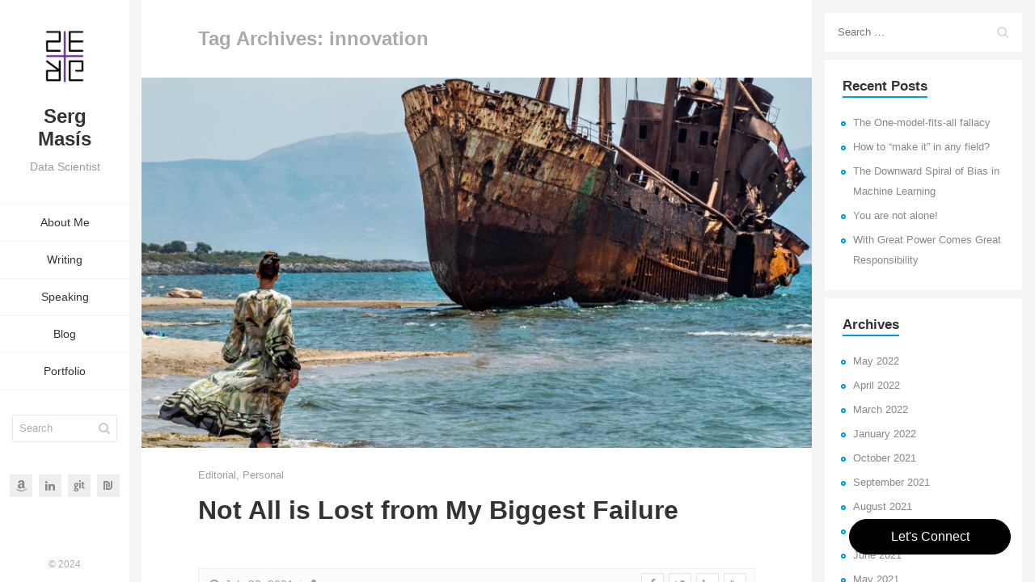

--- FILE ---
content_type: text/html; charset=UTF-8
request_url: https://www.serg.ai/tag/innovation/
body_size: 10721
content:
<!DOCTYPE html>
<html lang="en-US">

<head>
    <meta charset="UTF-8">
    <meta name="viewport" content="width=device-width">
    <link rel="profile" href="http://gmpg.org/xfn/11">
    <link rel="pingback" href="https://www.serg.ai/xmlrpc.php">
    <meta name='robots' content='index, follow, max-image-preview:large, max-snippet:-1, max-video-preview:-1' />

	<!-- This site is optimized with the Yoast SEO plugin v23.8 - https://yoast.com/wordpress/plugins/seo/ -->
	<title>innovation Archives - SERG.ai</title>
	<link rel="canonical" href="https://www.serg.ai/tag/innovation/" />
	<meta property="og:locale" content="en_US" />
	<meta property="og:type" content="article" />
	<meta property="og:title" content="innovation Archives - SERG.ai" />
	<meta property="og:url" content="https://www.serg.ai/tag/innovation/" />
	<meta property="og:site_name" content="SERG.ai" />
	<meta name="twitter:card" content="summary_large_image" />
	<script type="application/ld+json" class="yoast-schema-graph">{"@context":"https://schema.org","@graph":[{"@type":"CollectionPage","@id":"https://www.serg.ai/tag/innovation/","url":"https://www.serg.ai/tag/innovation/","name":"innovation Archives - SERG.ai","isPartOf":{"@id":"https://www.serg.ai/#website"},"primaryImageOfPage":{"@id":"https://www.serg.ai/tag/innovation/#primaryimage"},"image":{"@id":"https://www.serg.ai/tag/innovation/#primaryimage"},"thumbnailUrl":"https://www.serg.ai/wp-content/uploads/2021/08/failure_c1920_photobyfauveothononunsplash-434932.jpeg","breadcrumb":{"@id":"https://www.serg.ai/tag/innovation/#breadcrumb"},"inLanguage":"en-US"},{"@type":"ImageObject","inLanguage":"en-US","@id":"https://www.serg.ai/tag/innovation/#primaryimage","url":"https://www.serg.ai/wp-content/uploads/2021/08/failure_c1920_photobyfauveothononunsplash-434932.jpeg","contentUrl":"https://www.serg.ai/wp-content/uploads/2021/08/failure_c1920_photobyfauveothononunsplash-434932.jpeg","width":1809,"height":1000},{"@type":"BreadcrumbList","@id":"https://www.serg.ai/tag/innovation/#breadcrumb","itemListElement":[{"@type":"ListItem","position":1,"name":"Home","item":"https://www.serg.ai/"},{"@type":"ListItem","position":2,"name":"innovation"}]},{"@type":"WebSite","@id":"https://www.serg.ai/#website","url":"https://www.serg.ai/","name":"SERG.ai","description":"Data Science","potentialAction":[{"@type":"SearchAction","target":{"@type":"EntryPoint","urlTemplate":"https://www.serg.ai/?s={search_term_string}"},"query-input":{"@type":"PropertyValueSpecification","valueRequired":true,"valueName":"search_term_string"}}],"inLanguage":"en-US"}]}</script>
	<!-- / Yoast SEO plugin. -->


<link rel='dns-prefetch' href='//www.serg.ai' />
<link rel='dns-prefetch' href='//www.google.com' />
<link rel='dns-prefetch' href='//fonts.googleapis.com' />
<link rel="alternate" type="application/rss+xml" title="SERG.ai &raquo; Feed" href="https://www.serg.ai/feed/" />
<link rel="alternate" type="application/rss+xml" title="SERG.ai &raquo; Comments Feed" href="https://www.serg.ai/comments/feed/" />
<link rel="alternate" type="application/rss+xml" title="SERG.ai &raquo; innovation Tag Feed" href="https://www.serg.ai/tag/innovation/feed/" />
<script type="text/javascript">
/* <![CDATA[ */
window._wpemojiSettings = {"baseUrl":"https:\/\/s.w.org\/images\/core\/emoji\/15.0.3\/72x72\/","ext":".png","svgUrl":"https:\/\/s.w.org\/images\/core\/emoji\/15.0.3\/svg\/","svgExt":".svg","source":{"concatemoji":"https:\/\/www.serg.ai\/wp-includes\/js\/wp-emoji-release.min.js?ver=6.7"}};
/*! This file is auto-generated */
!function(i,n){var o,s,e;function c(e){try{var t={supportTests:e,timestamp:(new Date).valueOf()};sessionStorage.setItem(o,JSON.stringify(t))}catch(e){}}function p(e,t,n){e.clearRect(0,0,e.canvas.width,e.canvas.height),e.fillText(t,0,0);var t=new Uint32Array(e.getImageData(0,0,e.canvas.width,e.canvas.height).data),r=(e.clearRect(0,0,e.canvas.width,e.canvas.height),e.fillText(n,0,0),new Uint32Array(e.getImageData(0,0,e.canvas.width,e.canvas.height).data));return t.every(function(e,t){return e===r[t]})}function u(e,t,n){switch(t){case"flag":return n(e,"\ud83c\udff3\ufe0f\u200d\u26a7\ufe0f","\ud83c\udff3\ufe0f\u200b\u26a7\ufe0f")?!1:!n(e,"\ud83c\uddfa\ud83c\uddf3","\ud83c\uddfa\u200b\ud83c\uddf3")&&!n(e,"\ud83c\udff4\udb40\udc67\udb40\udc62\udb40\udc65\udb40\udc6e\udb40\udc67\udb40\udc7f","\ud83c\udff4\u200b\udb40\udc67\u200b\udb40\udc62\u200b\udb40\udc65\u200b\udb40\udc6e\u200b\udb40\udc67\u200b\udb40\udc7f");case"emoji":return!n(e,"\ud83d\udc26\u200d\u2b1b","\ud83d\udc26\u200b\u2b1b")}return!1}function f(e,t,n){var r="undefined"!=typeof WorkerGlobalScope&&self instanceof WorkerGlobalScope?new OffscreenCanvas(300,150):i.createElement("canvas"),a=r.getContext("2d",{willReadFrequently:!0}),o=(a.textBaseline="top",a.font="600 32px Arial",{});return e.forEach(function(e){o[e]=t(a,e,n)}),o}function t(e){var t=i.createElement("script");t.src=e,t.defer=!0,i.head.appendChild(t)}"undefined"!=typeof Promise&&(o="wpEmojiSettingsSupports",s=["flag","emoji"],n.supports={everything:!0,everythingExceptFlag:!0},e=new Promise(function(e){i.addEventListener("DOMContentLoaded",e,{once:!0})}),new Promise(function(t){var n=function(){try{var e=JSON.parse(sessionStorage.getItem(o));if("object"==typeof e&&"number"==typeof e.timestamp&&(new Date).valueOf()<e.timestamp+604800&&"object"==typeof e.supportTests)return e.supportTests}catch(e){}return null}();if(!n){if("undefined"!=typeof Worker&&"undefined"!=typeof OffscreenCanvas&&"undefined"!=typeof URL&&URL.createObjectURL&&"undefined"!=typeof Blob)try{var e="postMessage("+f.toString()+"("+[JSON.stringify(s),u.toString(),p.toString()].join(",")+"));",r=new Blob([e],{type:"text/javascript"}),a=new Worker(URL.createObjectURL(r),{name:"wpTestEmojiSupports"});return void(a.onmessage=function(e){c(n=e.data),a.terminate(),t(n)})}catch(e){}c(n=f(s,u,p))}t(n)}).then(function(e){for(var t in e)n.supports[t]=e[t],n.supports.everything=n.supports.everything&&n.supports[t],"flag"!==t&&(n.supports.everythingExceptFlag=n.supports.everythingExceptFlag&&n.supports[t]);n.supports.everythingExceptFlag=n.supports.everythingExceptFlag&&!n.supports.flag,n.DOMReady=!1,n.readyCallback=function(){n.DOMReady=!0}}).then(function(){return e}).then(function(){var e;n.supports.everything||(n.readyCallback(),(e=n.source||{}).concatemoji?t(e.concatemoji):e.wpemoji&&e.twemoji&&(t(e.twemoji),t(e.wpemoji)))}))}((window,document),window._wpemojiSettings);
/* ]]> */
</script>
<style id='wp-emoji-styles-inline-css' type='text/css'>

	img.wp-smiley, img.emoji {
		display: inline !important;
		border: none !important;
		box-shadow: none !important;
		height: 1em !important;
		width: 1em !important;
		margin: 0 0.07em !important;
		vertical-align: -0.1em !important;
		background: none !important;
		padding: 0 !important;
	}
</style>
<link rel='stylesheet' id='wp-block-library-css' href='https://www.serg.ai/wp-includes/css/dist/block-library/style.min.css?ver=6.7' type='text/css' media='all' />
<style id='classic-theme-styles-inline-css' type='text/css'>
/*! This file is auto-generated */
.wp-block-button__link{color:#fff;background-color:#32373c;border-radius:9999px;box-shadow:none;text-decoration:none;padding:calc(.667em + 2px) calc(1.333em + 2px);font-size:1.125em}.wp-block-file__button{background:#32373c;color:#fff;text-decoration:none}
</style>
<style id='global-styles-inline-css' type='text/css'>
:root{--wp--preset--aspect-ratio--square: 1;--wp--preset--aspect-ratio--4-3: 4/3;--wp--preset--aspect-ratio--3-4: 3/4;--wp--preset--aspect-ratio--3-2: 3/2;--wp--preset--aspect-ratio--2-3: 2/3;--wp--preset--aspect-ratio--16-9: 16/9;--wp--preset--aspect-ratio--9-16: 9/16;--wp--preset--color--black: #000000;--wp--preset--color--cyan-bluish-gray: #abb8c3;--wp--preset--color--white: #ffffff;--wp--preset--color--pale-pink: #f78da7;--wp--preset--color--vivid-red: #cf2e2e;--wp--preset--color--luminous-vivid-orange: #ff6900;--wp--preset--color--luminous-vivid-amber: #fcb900;--wp--preset--color--light-green-cyan: #7bdcb5;--wp--preset--color--vivid-green-cyan: #00d084;--wp--preset--color--pale-cyan-blue: #8ed1fc;--wp--preset--color--vivid-cyan-blue: #0693e3;--wp--preset--color--vivid-purple: #9b51e0;--wp--preset--color--sunglow: #ffcd38;--wp--preset--color--flamingo: #e65959;--wp--preset--color--shamrock: #34c7a9;--wp--preset--color--light-slate-blue: #a878ff;--wp--preset--color--hit-pink: #f9966f;--wp--preset--color--medium-turquoise: #2fc0d1;--wp--preset--color--cardinal: #c7243f;--wp--preset--color--pacific-blue: #f57c02;--wp--preset--color--very-light-gray: #f5f5f5;--wp--preset--color--light-gray: #e5e5e5;--wp--preset--color--dark-gray: #555;--wp--preset--color--very-dark-gray: #333;--wp--preset--gradient--vivid-cyan-blue-to-vivid-purple: linear-gradient(135deg,rgba(6,147,227,1) 0%,rgb(155,81,224) 100%);--wp--preset--gradient--light-green-cyan-to-vivid-green-cyan: linear-gradient(135deg,rgb(122,220,180) 0%,rgb(0,208,130) 100%);--wp--preset--gradient--luminous-vivid-amber-to-luminous-vivid-orange: linear-gradient(135deg,rgba(252,185,0,1) 0%,rgba(255,105,0,1) 100%);--wp--preset--gradient--luminous-vivid-orange-to-vivid-red: linear-gradient(135deg,rgba(255,105,0,1) 0%,rgb(207,46,46) 100%);--wp--preset--gradient--very-light-gray-to-cyan-bluish-gray: linear-gradient(135deg,rgb(238,238,238) 0%,rgb(169,184,195) 100%);--wp--preset--gradient--cool-to-warm-spectrum: linear-gradient(135deg,rgb(74,234,220) 0%,rgb(151,120,209) 20%,rgb(207,42,186) 40%,rgb(238,44,130) 60%,rgb(251,105,98) 80%,rgb(254,248,76) 100%);--wp--preset--gradient--blush-light-purple: linear-gradient(135deg,rgb(255,206,236) 0%,rgb(152,150,240) 100%);--wp--preset--gradient--blush-bordeaux: linear-gradient(135deg,rgb(254,205,165) 0%,rgb(254,45,45) 50%,rgb(107,0,62) 100%);--wp--preset--gradient--luminous-dusk: linear-gradient(135deg,rgb(255,203,112) 0%,rgb(199,81,192) 50%,rgb(65,88,208) 100%);--wp--preset--gradient--pale-ocean: linear-gradient(135deg,rgb(255,245,203) 0%,rgb(182,227,212) 50%,rgb(51,167,181) 100%);--wp--preset--gradient--electric-grass: linear-gradient(135deg,rgb(202,248,128) 0%,rgb(113,206,126) 100%);--wp--preset--gradient--midnight: linear-gradient(135deg,rgb(2,3,129) 0%,rgb(40,116,252) 100%);--wp--preset--font-size--small: 13px;--wp--preset--font-size--medium: 20px;--wp--preset--font-size--large: 36px;--wp--preset--font-size--x-large: 42px;--wp--preset--spacing--20: 0.44rem;--wp--preset--spacing--30: 0.67rem;--wp--preset--spacing--40: 1rem;--wp--preset--spacing--50: 1.5rem;--wp--preset--spacing--60: 2.25rem;--wp--preset--spacing--70: 3.38rem;--wp--preset--spacing--80: 5.06rem;--wp--preset--shadow--natural: 6px 6px 9px rgba(0, 0, 0, 0.2);--wp--preset--shadow--deep: 12px 12px 50px rgba(0, 0, 0, 0.4);--wp--preset--shadow--sharp: 6px 6px 0px rgba(0, 0, 0, 0.2);--wp--preset--shadow--outlined: 6px 6px 0px -3px rgba(255, 255, 255, 1), 6px 6px rgba(0, 0, 0, 1);--wp--preset--shadow--crisp: 6px 6px 0px rgba(0, 0, 0, 1);}:where(.is-layout-flex){gap: 0.5em;}:where(.is-layout-grid){gap: 0.5em;}body .is-layout-flex{display: flex;}.is-layout-flex{flex-wrap: wrap;align-items: center;}.is-layout-flex > :is(*, div){margin: 0;}body .is-layout-grid{display: grid;}.is-layout-grid > :is(*, div){margin: 0;}:where(.wp-block-columns.is-layout-flex){gap: 2em;}:where(.wp-block-columns.is-layout-grid){gap: 2em;}:where(.wp-block-post-template.is-layout-flex){gap: 1.25em;}:where(.wp-block-post-template.is-layout-grid){gap: 1.25em;}.has-black-color{color: var(--wp--preset--color--black) !important;}.has-cyan-bluish-gray-color{color: var(--wp--preset--color--cyan-bluish-gray) !important;}.has-white-color{color: var(--wp--preset--color--white) !important;}.has-pale-pink-color{color: var(--wp--preset--color--pale-pink) !important;}.has-vivid-red-color{color: var(--wp--preset--color--vivid-red) !important;}.has-luminous-vivid-orange-color{color: var(--wp--preset--color--luminous-vivid-orange) !important;}.has-luminous-vivid-amber-color{color: var(--wp--preset--color--luminous-vivid-amber) !important;}.has-light-green-cyan-color{color: var(--wp--preset--color--light-green-cyan) !important;}.has-vivid-green-cyan-color{color: var(--wp--preset--color--vivid-green-cyan) !important;}.has-pale-cyan-blue-color{color: var(--wp--preset--color--pale-cyan-blue) !important;}.has-vivid-cyan-blue-color{color: var(--wp--preset--color--vivid-cyan-blue) !important;}.has-vivid-purple-color{color: var(--wp--preset--color--vivid-purple) !important;}.has-black-background-color{background-color: var(--wp--preset--color--black) !important;}.has-cyan-bluish-gray-background-color{background-color: var(--wp--preset--color--cyan-bluish-gray) !important;}.has-white-background-color{background-color: var(--wp--preset--color--white) !important;}.has-pale-pink-background-color{background-color: var(--wp--preset--color--pale-pink) !important;}.has-vivid-red-background-color{background-color: var(--wp--preset--color--vivid-red) !important;}.has-luminous-vivid-orange-background-color{background-color: var(--wp--preset--color--luminous-vivid-orange) !important;}.has-luminous-vivid-amber-background-color{background-color: var(--wp--preset--color--luminous-vivid-amber) !important;}.has-light-green-cyan-background-color{background-color: var(--wp--preset--color--light-green-cyan) !important;}.has-vivid-green-cyan-background-color{background-color: var(--wp--preset--color--vivid-green-cyan) !important;}.has-pale-cyan-blue-background-color{background-color: var(--wp--preset--color--pale-cyan-blue) !important;}.has-vivid-cyan-blue-background-color{background-color: var(--wp--preset--color--vivid-cyan-blue) !important;}.has-vivid-purple-background-color{background-color: var(--wp--preset--color--vivid-purple) !important;}.has-black-border-color{border-color: var(--wp--preset--color--black) !important;}.has-cyan-bluish-gray-border-color{border-color: var(--wp--preset--color--cyan-bluish-gray) !important;}.has-white-border-color{border-color: var(--wp--preset--color--white) !important;}.has-pale-pink-border-color{border-color: var(--wp--preset--color--pale-pink) !important;}.has-vivid-red-border-color{border-color: var(--wp--preset--color--vivid-red) !important;}.has-luminous-vivid-orange-border-color{border-color: var(--wp--preset--color--luminous-vivid-orange) !important;}.has-luminous-vivid-amber-border-color{border-color: var(--wp--preset--color--luminous-vivid-amber) !important;}.has-light-green-cyan-border-color{border-color: var(--wp--preset--color--light-green-cyan) !important;}.has-vivid-green-cyan-border-color{border-color: var(--wp--preset--color--vivid-green-cyan) !important;}.has-pale-cyan-blue-border-color{border-color: var(--wp--preset--color--pale-cyan-blue) !important;}.has-vivid-cyan-blue-border-color{border-color: var(--wp--preset--color--vivid-cyan-blue) !important;}.has-vivid-purple-border-color{border-color: var(--wp--preset--color--vivid-purple) !important;}.has-vivid-cyan-blue-to-vivid-purple-gradient-background{background: var(--wp--preset--gradient--vivid-cyan-blue-to-vivid-purple) !important;}.has-light-green-cyan-to-vivid-green-cyan-gradient-background{background: var(--wp--preset--gradient--light-green-cyan-to-vivid-green-cyan) !important;}.has-luminous-vivid-amber-to-luminous-vivid-orange-gradient-background{background: var(--wp--preset--gradient--luminous-vivid-amber-to-luminous-vivid-orange) !important;}.has-luminous-vivid-orange-to-vivid-red-gradient-background{background: var(--wp--preset--gradient--luminous-vivid-orange-to-vivid-red) !important;}.has-very-light-gray-to-cyan-bluish-gray-gradient-background{background: var(--wp--preset--gradient--very-light-gray-to-cyan-bluish-gray) !important;}.has-cool-to-warm-spectrum-gradient-background{background: var(--wp--preset--gradient--cool-to-warm-spectrum) !important;}.has-blush-light-purple-gradient-background{background: var(--wp--preset--gradient--blush-light-purple) !important;}.has-blush-bordeaux-gradient-background{background: var(--wp--preset--gradient--blush-bordeaux) !important;}.has-luminous-dusk-gradient-background{background: var(--wp--preset--gradient--luminous-dusk) !important;}.has-pale-ocean-gradient-background{background: var(--wp--preset--gradient--pale-ocean) !important;}.has-electric-grass-gradient-background{background: var(--wp--preset--gradient--electric-grass) !important;}.has-midnight-gradient-background{background: var(--wp--preset--gradient--midnight) !important;}.has-small-font-size{font-size: var(--wp--preset--font-size--small) !important;}.has-medium-font-size{font-size: var(--wp--preset--font-size--medium) !important;}.has-large-font-size{font-size: var(--wp--preset--font-size--large) !important;}.has-x-large-font-size{font-size: var(--wp--preset--font-size--x-large) !important;}
:where(.wp-block-post-template.is-layout-flex){gap: 1.25em;}:where(.wp-block-post-template.is-layout-grid){gap: 1.25em;}
:where(.wp-block-columns.is-layout-flex){gap: 2em;}:where(.wp-block-columns.is-layout-grid){gap: 2em;}
:root :where(.wp-block-pullquote){font-size: 1.5em;line-height: 1.6;}
</style>
<link rel='stylesheet' id='fw-ext-builder-frontend-grid-css' href='https://www.serg.ai/wp-content/plugins/unyson/framework/extensions/builder/static/css/frontend-grid.css?ver=1.2.12' type='text/css' media='all' />
<link rel='stylesheet' id='fw-ext-forms-default-styles-css' href='https://www.serg.ai/wp-content/plugins/unyson/framework/extensions/forms/static/css/frontend.css?ver=2.7.31' type='text/css' media='all' />
<link rel='stylesheet' id='font-awesome-css' href='https://www.serg.ai/wp-content/plugins/unyson/framework/static/libs/font-awesome/css/font-awesome.min.css?ver=2.7.31' type='text/css' media='all' />
<link rel='stylesheet' id='bootstrap-css' href='https://www.serg.ai/wp-content/themes/kerge/css/bootstrap.min.css?ver=4.0.0' type='text/css' media='all' />
<link rel='stylesheet' id='normalize-css' href='https://www.serg.ai/wp-content/themes/kerge/css/normalize.css?ver=1.0' type='text/css' media='all' />
<link rel='stylesheet' id='owl-carousel-css' href='https://www.serg.ai/wp-content/themes/kerge/css/owl.carousel.css?ver=2.0' type='text/css' media='all' />
<link rel='stylesheet' id='transition-animations-css' href='https://www.serg.ai/wp-content/themes/kerge/css/transition-animations.css?ver=1.0' type='text/css' media='all' />
<link rel='stylesheet' id='animate-css' href='https://www.serg.ai/wp-content/themes/kerge/css/animate.css?ver=1.0' type='text/css' media='all' />
<link rel='stylesheet' id='dlmenu-css' href='https://www.serg.ai/wp-content/themes/kerge/css/dlmenu.css?ver=1.0' type='text/css' media='all' />
<link rel='stylesheet' id='magnific-popup-css' href='https://www.serg.ai/wp-content/themes/kerge/css/magnific-popup.css?ver=1.1.0' type='text/css' media='all' />
<link rel='stylesheet' id='pe-icon-7-stroke-css' href='https://www.serg.ai/wp-content/themes/kerge/css/pe-icon-7-stroke/css/pe-icon-7-stroke.css?ver=1.0' type='text/css' media='all' />
<link rel='stylesheet' id='dashicons-css' href='https://www.serg.ai/wp-includes/css/dashicons.min.css?ver=6.7' type='text/css' media='all' />
<link rel='stylesheet' id='fw-option-type-icon-v2-pack-linecons-css' href='https://www.serg.ai/wp-content/plugins/unyson/framework/static/libs/linecons/css/linecons.css?ver=2.7.31' type='text/css' media='all' />
<link rel='stylesheet' id='fw-option-type-icon-v2-pack-font-awesome-css' href='https://www.serg.ai/wp-content/plugins/unyson/framework/static/libs/font-awesome/css/font-awesome.min.css?ver=2.7.31' type='text/css' media='all' />
<link rel='stylesheet' id='fw-option-type-icon-v2-pack-entypo-css' href='https://www.serg.ai/wp-content/plugins/unyson/framework/static/libs/entypo/css/entypo.css?ver=2.7.31' type='text/css' media='all' />
<link rel='stylesheet' id='fw-option-type-icon-v2-pack-linearicons-css' href='https://www.serg.ai/wp-content/plugins/unyson/framework/static/libs/lnr/css/lnr.css?ver=2.7.31' type='text/css' media='all' />
<link rel='stylesheet' id='fw-option-type-icon-v2-pack-typicons-css' href='https://www.serg.ai/wp-content/plugins/unyson/framework/static/libs/typcn/css/typcn.css?ver=2.7.31' type='text/css' media='all' />
<link rel='stylesheet' id='fw-option-type-icon-v2-pack-unycon-css' href='https://www.serg.ai/wp-content/plugins/unyson/framework/static/libs/unycon/unycon.css?ver=2.7.31' type='text/css' media='all' />
<link rel='stylesheet' id='fw-option-type-icon-v2-pack-my_pack-css' href='https://www.serg.ai/wp-content/themes/kerge/css/pe-icon-7-stroke/css/pe-icon-7-stroke.css?ver=2.7.31' type='text/css' media='all' />
<link rel='stylesheet' id='kerge-main-styles-css' href='https://www.serg.ai/wp-content/themes/kerge/css/main.css?ver=2.3.0' type='text/css' media='all' />
<link rel='stylesheet' id='kerge-customization-css' href='https://www.serg.ai/wp-content/themes/kerge/css/customization.css.php?ver=2.3.0' type='text/css' media='all' />
<link rel='stylesheet' id='fw-shortcode-section-background-video-css' href='https://www.serg.ai/wp-content/plugins/unyson/framework/extensions/shortcodes/shortcodes/section/static/css/background.css?ver=6.7' type='text/css' media='all' />
<link rel='stylesheet' id='fw-shortcode-section-css' href='https://www.serg.ai/wp-content/plugins/unyson/framework/extensions/shortcodes/shortcodes/section/static/css/styles.css?ver=6.7' type='text/css' media='all' />
<link rel='stylesheet' id='kerge-google-fonts-css' href='https://fonts.googleapis.com/css?family=Oswald:300,regular,500%7CPT+Sans:regular,italic,600' type='text/css' media='all' />
<script type="text/javascript" src="https://www.serg.ai/wp-includes/js/jquery/jquery.min.js?ver=3.7.1" id="jquery-core-js"></script>
<script type="text/javascript" src="https://www.serg.ai/wp-includes/js/jquery/jquery-migrate.min.js?ver=3.4.1" id="jquery-migrate-js"></script>
<script type="text/javascript" src="https://www.serg.ai/wp-content/themes/kerge/framework-customizations/extensions/shortcodes/shortcodes/column/static/js/scripts.js?ver=6.7" id="kerge-theme-shortcode-column-js"></script>
<link rel="https://api.w.org/" href="https://www.serg.ai/wp-json/" /><link rel="alternate" title="JSON" type="application/json" href="https://www.serg.ai/wp-json/wp/v2/tags/95" /><link rel="EditURI" type="application/rsd+xml" title="RSD" href="https://www.serg.ai/xmlrpc.php?rsd" />
<meta name="generator" content="WordPress 6.7" />
<!-- Global site tag (gtag.js) - Google Analytics -->
<script async src="https://www.googletagmanager.com/gtag/js?id=UA-971246-17"></script>
<script>
  window.dataLayer = window.dataLayer || [];
  function gtag(){dataLayer.push(arguments);}
  gtag('js', new Date());
  gtag('config', 'UA-971246-17', {
    'page_path': location.pathname + location.hash
  });
</script><link rel="icon" href="https://www.serg.ai/wp-content/uploads/2019/11/cropped-serg.ai_logo2-03-32x32.png" sizes="32x32" />
<link rel="icon" href="https://www.serg.ai/wp-content/uploads/2019/11/cropped-serg.ai_logo2-03-192x192.png" sizes="192x192" />
<link rel="apple-touch-icon" href="https://www.serg.ai/wp-content/uploads/2019/11/cropped-serg.ai_logo2-03-180x180.png" />
<meta name="msapplication-TileImage" content="https://www.serg.ai/wp-content/uploads/2019/11/cropped-serg.ai_logo2-03-270x270.png" />
		<style type="text/css" id="wp-custom-css">
			.home .site-main-menu li:nth-child(2){
	display:none;
}
.single .site-main-menu li:nth-child(2), .blog .site-main-menu li:nth-child(2){
	display:none;
}
#menu-item-110 {
	display:none;
}
.img_expand_600w img{
	width: 600px;
}		</style>
		</head>

<body class="archive tag tag-innovation tag-95 wp-embed-responsive masthead-fixed list-view full-width">

<!-- Loading animation -->
<div class="preloader">
  <div class="preloader-animation">
    <div class="preloader-spinner">
    </div>
  </div>
</div>
<!-- /Loading animation -->

<div id="page" class="page-layout">

    <header id="site_header" class="header mobile-menu-hide">
        <div class="header-content clearfix">
                        <div class="header-image">
                <a href="https://www.serg.ai/">
                    <img src="//www.serg.ai/wp-content/uploads/2019/11/serg.ai_logo2-03.png" alt="image">
                </a>
            </div>
            
                        <div class="site-title-block">
                <a href="https://www.serg.ai/">
                                            <h1 class="site-title">Serg Masís</h1>
                    
                                            <p class="site-subtitle">Data Scientist</p>
                                    </a>
            </div>
            

            <!-- Navigation -->
            <div class="site-nav dl-menuwrapper">
                <ul id="menu-classic-menu" class="kerge-classic-menu site-main-menu dl-menu dl-menuopen"><li id="menu-item-109" class="menu-item menu-item-type-post_type menu-item-object-page menu-item-home menu-item-109"><a title="about-me" rel="about-me" href="https://www.serg.ai/#about-me" data-hover="1">About Me</a></li>
<li id="menu-item-110" class="menu-item menu-item-type-post_type menu-item-object-page menu-item-home menu-item-110"><a rel="resume" href="https://www.serg.ai/#resume" data-hover="1">Resume</a></li>
<li id="menu-item-461" class="menu-item menu-item-type-post_type menu-item-object-page menu-item-461"><a href="https://www.serg.ai/writing/" data-hover="1">Writing</a></li>
<li id="menu-item-471" class="menu-item menu-item-type-post_type menu-item-object-page menu-item-471"><a href="https://www.serg.ai/speaking/" data-hover="1">Speaking</a></li>
<li id="menu-item-763" class="menu-item menu-item-type-post_type menu-item-object-page menu-item-763"><a href="https://www.serg.ai/blog/" data-hover="1">Blog</a></li>
<li id="menu-item-111" class="menu-item menu-item-type-post_type menu-item-object-page menu-item-home menu-item-111"><a rel="portfolio" href="https://www.serg.ai/#portfolio" data-hover="1">Portfolio</a></li>
</ul>                                                <div class="header-search">
                            <form role="search" id="search-form" method="get" action="https://www.serg.ai/">
                                <input type="text" id="search" class="form-control" name="s" value="" placeholder="Search" required="required">
                                <button type="submit" id="search-submit" class="search-submit" title="Search">
                                    <i class="fa fa-search"></i>
                                </button>
                            </form>
                        </div>
                                                        </div>

            <!-- Social Links -->
                        <div class="social-links">
                                            <a href="https://www.amazon.com/~/e/B08PQ8P9BS" target="_blank"><i class="fa fa-amazon"></i></a>
                                                <a href="https://www.linkedin.com/in/smasis/" target="_blank"><i class="fa fa-linkedin"></i></a>
                                                <a href="https://github.com/smasis001" target="_blank"><i class="fa fa-git"></i></a>
                                                <a href="https://www.threads.net/@serg_dot_ai" target="_blank"><i class="fa fa-shekel"></i></a>
                                </div>
                        <!-- /Social Links -->

            <!-- Copyrights -->
                        <div class="copyrights">&copy; 2024</div>
                        <!-- /Copyrights -->
        </div>
    </header>
    <!-- /Header -->

    <!-- Mobile Header -->
    <div class="mobile-header mobile-visible">
        <div class="mobile-logo-container">
                        <div class="mobile-header-image">
                <a href="https://www.serg.ai/">
                    <img src="//www.serg.ai/wp-content/uploads/2019/11/serg.ai_logo2-03.png" alt="image">
                </a>
            </div>
            
            <div class="mobile-site-title">
                                                            <a href="https://www.serg.ai/">
                            Serg Masís                        </a>
                                                </div>
        </div>

        <a class="menu-toggle mobile-visible">
            <i class="fa fa-bars"></i>
        </a>
    </div>
    <!-- /Mobile Header -->
<div id="main" class="site-main">
        <div id="main-content" class="single-page-content content-page-with-sidebar">
            <div id="primary" class="content-area">
            <div id="content" class="page-content site-content" role="main">
									<h2 class="archive-title">Tag Archives: innovation</h2>

				
<article id="post-615" class="post-615 post type-post status-publish format-standard has-post-thumbnail hentry category-editorial category-personal tag-data-science tag-entrepreneurs tag-entrepreneurship tag-innovation tag-interpretableml tag-responsibleai tag-startups tag-xai">
	
			<a class="post-thumbnail" href="https://www.serg.ai/2021/07/not-all-is-lost-from-my-biggest-failure/">
				<img width="1809" height="1000" src="https://www.serg.ai/wp-content/uploads/2021/08/failure_c1920_photobyfauveothononunsplash-434932.jpeg" class="attachment-full size-full wp-post-image" alt="" decoding="async" fetchpriority="high" srcset="https://www.serg.ai/wp-content/uploads/2021/08/failure_c1920_photobyfauveothononunsplash-434932.jpeg 1809w, https://www.serg.ai/wp-content/uploads/2021/08/failure_c1920_photobyfauveothononunsplash-434932-300x166.jpeg 300w, https://www.serg.ai/wp-content/uploads/2021/08/failure_c1920_photobyfauveothononunsplash-434932-768x425.jpeg 768w, https://www.serg.ai/wp-content/uploads/2021/08/failure_c1920_photobyfauveothononunsplash-434932-1024x566.jpeg 1024w" sizes="(max-width: 1809px) 100vw, 1809px" />			</a>

		
	<div class="post-content">
		<header class="entry-header">
			

			<div class="entry-meta entry-meta-top">
				<span><a href="https://www.serg.ai/category/editorial/" rel="category tag">Editorial</a>, <a href="https://www.serg.ai/category/personal/" rel="category tag">Personal</a></span> 							</div><!-- .entry-meta -->

						<h3 class="entry-title"><a href="https://www.serg.ai/2021/07/not-all-is-lost-from-my-biggest-failure/" rel="bookmark">Not All is Lost from My Biggest Failure</a></h3>		</header><!-- .entry-header -->

				<div class="entry-summary">
					</div><!-- .entry-summary -->
		
		<div class="entry-meta entry-meta-bottom">
					<div class="date-author">
			<span class="entry-date"><a href="https://www.serg.ai/2021/07/not-all-is-lost-from-my-biggest-failure/" rel="bookmark"><i class="fa fa-fw fa-clock-o"></i> <time class="entry-date" datetime="2021-07-23T08:52:03+00:00">July 23, 2021</time></a></span><span class="author vcard"><a class="url fn n" href="https://www.serg.ai/author/serg/" rel="author"><i class="fa fa-fw fa-user"></i> serg</a></span> 			</div>
		
				<!-- Share Buttons -->
			<div class="entry-share btn-group share-buttons">
				        <a href="https://www.facebook.com/sharer/sharer.php?u=https://www.serg.ai/2021/07/not-all-is-lost-from-my-biggest-failure/"
            onclick="javascript:window.open(this.href, '', 'menubar=no,toolbar=no,resizable=yes,scrollbars=yes,height=300,width=600');return false;" class="btn"
            target="_blank" title="Share on Facebook">
            <i class="fa fa-facebook"></i>
        </a>
        <a href="https://twitter.com/share?url=https://www.serg.ai/2021/07/not-all-is-lost-from-my-biggest-failure/"
            onclick="javascript:window.open(this.href, '', 'menubar=no,toolbar=no,resizable=yes,scrollbars=yes,height=300,width=600');return false;" class="btn"
            target="_blank" title="Share on Twitter">
            <i class="fa fa-twitter"></i>
        </a>
        <a href="http://www.linkedin.com/shareArticle?mini=true&url=https://www.serg.ai/2021/07/not-all-is-lost-from-my-biggest-failure/" onclick="javascript:window.open(this.href,'', 'menubar=no,toolbar=no,resizable=yes,scrollbars=yes,height=600,width=600');return false;" class="btn"
            title="Share on LinkedIn">
            <i class="fa fa-linkedin"></i>
        </a>
        <a href="http://www.digg.com/submit?url=https://www.serg.ai/2021/07/not-all-is-lost-from-my-biggest-failure/" onclick="javascript:window.open(this.href,'', 'menubar=no,toolbar=no,resizable=yes,scrollbars=yes,height=600,width=600');return false;" class="btn"
            title="Share on Digg">
            <i class="fa fa-digg"></i>
        </a>
    			</div>
		<!-- /Share Buttons -->
				</div>

		<div class="post-tags">
			<span class="tags"><a href="https://www.serg.ai/tag/data-science/" rel="tag">data-science</a><a href="https://www.serg.ai/tag/entrepreneurs/" rel="tag">entrepreneurs</a><a href="https://www.serg.ai/tag/entrepreneurship/" rel="tag">entrepreneurship</a><a href="https://www.serg.ai/tag/innovation/" rel="tag">innovation</a><a href="https://www.serg.ai/tag/interpretableml/" rel="tag">interpretableml</a><a href="https://www.serg.ai/tag/responsibleai/" rel="tag">responsibleai</a><a href="https://www.serg.ai/tag/startups/" rel="tag">startups</a><a href="https://www.serg.ai/tag/xai/" rel="tag">xai</a></span>		</div>
	</div>
</article><!-- #post-## -->
			</div><!-- #content -->

            
	<div id="blog-sidebar" class="blog-sidebar">
		<a class="sidebar-toggle" href="#">
			<i class="fa fa-list"></i>
		</a>
		<div class="blog-sidebar-content clearfix">
			<div class="sidebar-item"><form role="search" method="get" class="search-form" action="https://www.serg.ai/">
				<label>
					<span class="screen-reader-text">Search for:</span>
					<input type="search" class="search-field" placeholder="Search &hellip;" value="" name="s" />
				</label>
				<input type="submit" class="search-submit" value="Search" />
			</form></div>
		<div class="sidebar-item">
		<div class="sidebar-title"><h4>Recent Posts</h4></div>
		<ul>
											<li>
					<a href="https://www.serg.ai/2022/05/the-one-model-fits-all-fallacy/">The One-model-fits-all fallacy</a>
									</li>
											<li>
					<a href="https://www.serg.ai/2022/04/how-to-make-it-in-any-field/">How to &#8220;make it&#8221; in any field?</a>
									</li>
											<li>
					<a href="https://www.serg.ai/2022/04/the-downward-spiral-of-bias-in-machine-learning/">The Downward Spiral of Bias in Machine Learning</a>
									</li>
											<li>
					<a href="https://www.serg.ai/2022/04/you-are-not-alone/">You are not alone!</a>
									</li>
											<li>
					<a href="https://www.serg.ai/2022/04/with-great-power-comes-great-responsibility/">With Great Power Comes Great Responsibility</a>
									</li>
					</ul>

		</div><div class="sidebar-item"><div class="sidebar-title"><h4>Archives</h4></div>
			<ul>
					<li><a href='https://www.serg.ai/2022/05/'>May 2022</a></li>
	<li><a href='https://www.serg.ai/2022/04/'>April 2022</a></li>
	<li><a href='https://www.serg.ai/2022/03/'>March 2022</a></li>
	<li><a href='https://www.serg.ai/2022/01/'>January 2022</a></li>
	<li><a href='https://www.serg.ai/2021/10/'>October 2021</a></li>
	<li><a href='https://www.serg.ai/2021/09/'>September 2021</a></li>
	<li><a href='https://www.serg.ai/2021/08/'>August 2021</a></li>
	<li><a href='https://www.serg.ai/2021/07/'>July 2021</a></li>
	<li><a href='https://www.serg.ai/2021/06/'>June 2021</a></li>
	<li><a href='https://www.serg.ai/2021/05/'>May 2021</a></li>
	<li><a href='https://www.serg.ai/2021/04/'>April 2021</a></li>
	<li><a href='https://www.serg.ai/2021/03/'>March 2021</a></li>
			</ul>

			</div><div class="sidebar-item"><div class="sidebar-title"><h4>Categories</h4></div>
			<ul>
					<li class="cat-item cat-item-58"><a href="https://www.serg.ai/category/a-i-research/">A.I. Research</a>
</li>
	<li class="cat-item cat-item-56"><a href="https://www.serg.ai/category/book-reviews/">Book Reviews</a>
</li>
	<li class="cat-item cat-item-54"><a href="https://www.serg.ai/category/editorial/">Editorial</a>
</li>
	<li class="cat-item cat-item-112"><a href="https://www.serg.ai/category/my-book/">My Book</a>
</li>
	<li class="cat-item cat-item-55"><a href="https://www.serg.ai/category/my-job/">My Job</a>
</li>
	<li class="cat-item cat-item-84"><a href="https://www.serg.ai/category/personal/">Personal</a>
</li>
			</ul>

			</div><div class="sidebar-item"><div class="sidebar-title"><h4>Meta</h4></div>
		<ul>
						<li><a rel="nofollow" href="https://www.serg.ai/wp-login.php">Log in</a></li>
			<li><a href="https://www.serg.ai/feed/">Entries feed</a></li>
			<li><a href="https://www.serg.ai/comments/feed/">Comments feed</a></li>

			<li><a href="https://wordpress.org/">WordPress.org</a></li>
		</ul>

		</div>		</div>
	</div>
        </div><!-- #primary -->
    </div><!-- #main-content -->
</div>
    </div>
	<script
        src="https://topmate-embed.s3.ap-south-1.amazonaws.com/v1/topmate-embed.js"
        user-profile="https://topmate.io/embed/profile/serg_masis?theme=0099cc"
        btn-style='{"backgroundColor":"#000","color":"#fff","border":"1px solid #000"}'
        embed-version="v1"
        button-text="Let's Connect"
        position-right="30px"
        position-bottom="30px"
        custom-padding="0px"
        custom-font-size="16px"
        custom-font-weight="500"
        custom-width="200px"
        async=""
        defer=""
      ></script><script type="text/javascript">
jQuery(document).ready(function () {
	jQuery(document).on("click", "a.pt-trigger, a.btn-link[href]", function() {
		var slug = '/' + jQuery(this).attr('href');
		var title = jQuery(this).text();
		gtag('config', 'UA-971246-17', {
			'page_path': slug,
			'page_title': title
		});
	});
	jQuery(document).on("click", "a.btn-link[data-group]", function() {
		var slug = '/#portfolio/' + jQuery(this).attr('data-group');
		var title = 'Portfolio - Category - ' + jQuery(this).text();
		gtag('config', 'UA-971246-17', {
			'page_path': slug,
			'page_title': title
		});
	});
	jQuery(document).on("click", "a.ajax-page-load", function() {
		var slug = jQuery(this).attr('href').replace('https://www.serg.ai/', '/#');
		var title = 'Portfolio - ' + jQuery(this).text();
		gtag('config', 'UA-971246-17', {
			'page_path': slug,
			'page_title': title
		});
	});
	jQuery(document).on("click", "a.btn-send", function() {
		gtag('config', 'UA-971246-17', {
			'page_path': '/#contact/send',
			'page_title': 'Contact - Send'
		});
	});
	jQuery(document).on("click", ".social-links a", function() {
		var href = jQuery(this).attr('href');
		gtag('event', 'link_click', {
			'event_label': href,
			'event_category': 'social',
			'non_interaction': true
		});
	});
	jQuery(document).on("click", ".client-block a", function() {
		var href = jQuery(this).attr('href');
		gtag('event', 'link_click', {
			'event_label': href,
			'event_category': 'affiliations',
			'non_interaction': true
		});
	});
	jQuery(document).on("click", ".project-general-info a, .portfolio-block a, .timeline-second-style a", function() {
		var href = jQuery(this).attr('href');
		gtag('event', 'link_click', {
			'event_label': href,
			'event_category': 'external',
			'non_interaction': true
		});
	});
});
</script><script type="text/javascript" src="https://www.serg.ai/wp-content/themes/kerge/js/modernizr.custom.js?ver=2.8.3" id="modernizr-js"></script>
<script type="text/javascript" src="https://www.serg.ai/wp-content/themes/kerge/js/bootstrap.min.js?ver=4.0.0" id="bootstrap-js"></script>
<script type="text/javascript" src="https://www.serg.ai/wp-content/themes/kerge/js/owl.carousel.min.js?ver=2.0" id="owl-carousel-js"></script>
<script type="text/javascript" src="https://www.serg.ai/wp-content/themes/kerge/js/validator.js?ver=1.0" id="kerge-jquery-validator-js"></script>
<script type="text/javascript" src="https://www.serg.ai/wp-includes/js/imagesloaded.min.js?ver=5.0.0" id="imagesloaded-js"></script>
<script type="text/javascript" src="https://www.serg.ai/wp-content/themes/kerge/js/jquery.shuffle.min.js?ver=3.1.1" id="shuffle-js"></script>
<script type="text/javascript" src="https://www.serg.ai/wp-includes/js/masonry.min.js?ver=4.2.2" id="masonry-js"></script>
<script type="text/javascript" src="https://www.serg.ai/wp-content/themes/kerge/js/jquery.dlmenu.js?ver=1.0.0" id="dlmenu-js"></script>
<script type="text/javascript" src="https://www.serg.ai/wp-content/themes/kerge/js/jquery.magnific-popup.min.js?ver=1.1.0" id="magnific-popup-js"></script>
<script type="text/javascript" src="https://www.google.com/recaptcha/api.js?ver=2.0" id="js-recaptcha-js"></script>
<script type="text/javascript" src="https://www.serg.ai/wp-content/themes/kerge/js/main.js?ver=2.3.0" id="kerge-jquery-main-js"></script>
<script type="text/javascript" id="kerge-jquery-main-js-after">
/* <![CDATA[ */
var ajaxurl = "https://www.serg.ai/wp-admin/admin-ajax.php";
/* ]]> */
</script>
<script type="text/javascript" src="https://www.serg.ai/wp-content/plugins/unyson/framework/extensions/shortcodes/shortcodes/section/static/js/core.js?ver=6.7" id="fw-shortcode-section-formstone-core-js"></script>
<script type="text/javascript" src="https://www.serg.ai/wp-content/plugins/unyson/framework/extensions/shortcodes/shortcodes/section/static/js/transition.js?ver=6.7" id="fw-shortcode-section-formstone-transition-js"></script>
<script type="text/javascript" src="https://www.serg.ai/wp-content/plugins/unyson/framework/extensions/shortcodes/shortcodes/section/static/js/background.js?ver=6.7" id="fw-shortcode-section-formstone-background-js"></script>
<script type="text/javascript" src="https://www.serg.ai/wp-content/plugins/unyson/framework/extensions/shortcodes/shortcodes/section/static/js/background.init.js?ver=6.7" id="fw-shortcode-section-js"></script>
</body>
</html>

--- FILE ---
content_type: text/css; charset=utf-8
request_url: https://www.serg.ai/wp-content/themes/kerge/css/customization.css.php?ver=2.3.0
body_size: 10218
content:

/*    
Kerge WordPress Theme Dynamic Styles
Theme name : Kerge
Author : lmpixels
Version : 2.3.0
*/


/* =============================================================================

1. General
2. Typography
3. Logo
4. Backgrounds
5. Colors
6. Borders
7. Page Titles and Paage Content Area
8. Header and Main Menu
9. Custom Styles

============================================================================= */

/* ============================================================================= 
1. General
============================================================================= */
.pt-page,
.single-page-content .content-area {
    max-width: 2300px;
    min-width: 0;
}


/* ============================================================================= 
2. Typography
============================================================================= */
body,
p {
    font-family: Poppins, Helvetica, sans-serif;
    font-size: 14px;
    font-weight: 400;
    font-style: normal;
    line-height: 1.85em;
    color: #666666;
}

.form-control,
.form-control:focus,
.has-error .form-control,
.has-error .form-control:focus {
    font-family: Poppins, Helvetica, sans-serif;
}

h1, h2, h3, h4, h5, h6 {
    font-family: Poppins, Helvetica, sans-serif;
    font-weight: 600;
    font-style: normal;
    color: #333333;
}

h1 {
    font-size: 32px;
    color: #333333;
}
h2 {
    font-size: 27px;
    color: #333333;
}
h3 {
    font-size: 21px;
    color: #333333;
}
h4 {
    font-size: 18px;
    color: #333333;
}
h5 {
    font-size: 16px;
    color: #333333;
}
h6 {
    font-size: 14px;
    color: #333333;
}

.testimonial-author,
.info-list li .title {
    font-family: Poppins, Helvetica, sans-serif;
    font-weight: 600;
    font-style: normal;
    color: #333333;
}

.timeline-item .item-period,
.section-inner.start-page-full-width .hp-text-block .sp-subtitle,
.mobile-site-title {
    font-family: Poppins, Helvetica, sans-serif;
}

.form-control,
.form-control:focus,
.has-error .form-control,
.has-error .form-control:focus,
input[type="search"],
input[type="password"],
input[type="text"],
.header-search input.form-control {
    font-family: Poppins, Helvetica, sans-serif;
    font-weight: 400;
    font-style: normal;
}

.btn-primary, .btn-secondary, button, input[type="button"], input[type="submit"] {
    font-family: Poppins, Helvetica, sans-serif;
}


/* ============================================================================= 
3. Logo
============================================================================= */
.header-image img {
    height: auto;
    max-height: 80px;
    width: auto;
    max-width: 80px;
}


/* ============================================================================= 
4. Backgrounds
============================================================================= */
body {
    background-color: #f5f5f5;
}

@media only screen and (min-width: 991px) {
    .header.sticked {
        background-color: ;
    }
}


.section-inner.start-page-full-width .inner-content .fill-block {
    background-image: url(//www.serg.ai/wp-content/uploads/2024/10/headshot_conf_side.jpg);
}

.btn-primary:hover,
.btn-primary:focus,
button:hover,
button:focus,
input[type="button"]:hover,
input[type="button"]:focus,
input[type="submit"]:hover,
input[type="submit"]:focus,
.site-main-menu > li > a:after,
.timeline-item:after,
.skill-percentage,
.service-icon,
.lm-pricing .lm-package-wrap.highlight-col .lm-heading-row span:after,
.portfolio-page-nav > div.nav-item a:hover,
.testimonials.owl-carousel .owl-nav .owl-prev:hover,
.testimonials.owl-carousel .owl-nav .owl-next:hover,
.clients.owl-carousel .owl-nav .owl-prev:hover,
.clients.owl-carousel .owl-nav .owl-next:hover,
.share-buttons a:hover,
.fw-pricing .fw-package-wrap.highlight-col .fw-heading-row span:after,
.cat-links li a,
.cat-links li a:hover,
.calendar_wrap td#today,
.nothing-found p,
.form-control + .form-control-border,
.blog-sidebar .sidebar-title h4:after,
.block-title h3:after,
h3.comment-reply-title:after,
.site-main-menu li.active a:after,
.site-main-menu li.current-menu-item a:after,
.site-main-menu li a:after,
.paging-navigation .page-numbers.current,
.skills-second-style .skill-percentage,
.portfolio-grid figure .portfolio-preview-desc h5:after,
.preloader-spinner,
.info-list li .title:after,
.header .social-links a:hover {
    background-color: #0099e5;
}

.blog-sidebar .sidebar-item {
    background-color: #fff;
}




/* ============================================================================= 
5. Colors
============================================================================= */
a,
.form-group-with-icon.form-group-focus i,
.site-title span,
.header-search button:hover,
.header-search button:focus,
.block-title h3 span,
.header-search button:hover,
.header-search button:focus,
.lm-info-block .lm-info-block-value,
.ajax-page-nav > div.nav-item a:hover,
.project-general-info .fa,
.comment-author a:hover,
.comment-list .pingback a:hover,
.comment-list .trackback a:hover,
.comment-metadata a:hover,
.comment-reply-title small a:hover,
.entry-title a:hover,
.entry-content .edit-link a:hover,
.post-navigation a:hover,
.image-navigation a:hover,
.portfolio-grid figure i,
.lmpixels-arrows-nav > div:hover i {
    color: #0099e5;
}

.start-page .title-block h2 {
    color: #ffffff;
}

.start-page .title-block .sp-subtitle {
    color: #ffffff;
}

a,
.entry-meta:not(.entry-tags-share) a:hover {
    color: #0099cc;
}

a:hover,
.post-navigation .meta-nav:hover {
    color: #006699;
}

.wp-block-pullquote.is-style-solid-color {
    background-color: #0099e5;
}

.wp-block-button:not(.is-style-outline) .wp-block-button__link:not(.has-background),
.wp-block-button.is-style-outline .wp-block-button__link:active,
.wp-block-button.is-style-outline .wp-block-button__link:focus,
.wp-block-button.is-style-outline .wp-block-button__link:hover {
    background-color: #0099e5;
}




/* ============================================================================= 
6. Borders
============================================================================= */
.btn-primary:hover,
.btn-primary:focus,
button:hover,
button:focus,
input[type="button"]:hover,
input[type="button"]:focus,
input[type="submit"]:hover,
input[type="submit"]:focus,
.timeline-item,
.timeline-item:before,
.page-links a:hover,
.paging-navigation .page-numbers.current,
.portfolio-grid figure .portfolio-preview-desc h5:after,
.paging-navigation a:hover,
.skill-container,
.btn-primary, button, input[type="button"], input[type="submit"],
.timeline-second-style .divider:after,
.skills-second-style .skill-container,
.blog-sidebar ul li:before,
.portfolio-filters li.active a,
.portfolio-filters li.active a:hover,
.share-buttons a:hover,
.testimonials.owl-carousel .owl-nav .owl-prev:hover,
.testimonials.owl-carousel .owl-nav .owl-next:hover,
.clients.owl-carousel .owl-nav .owl-prev:hover,
.clients.owl-carousel .owl-nav .owl-next:hover,
.wp-block-pullquote,
.wp-block-button .wp-block-button__link {
    border-color: #0099e5;
}


/* ============================================================================= 
7. Page Titles and Page Content Area
============================================================================= */

.section-title-block.first-style .section-title,
.page-title-wrap.first-style h2.page-title,
.section-title-block.second-style .section-title:after,
.page-title-wrap.second-style h2.page-title:after {
    background-color: #eeeeee;
}

.section-title-block.first-style .section-title:before,
.page-title-wrap.first-style .page-title:before {
    border-right-color: #eeeeee;
}

.section-title-block.first-style .section-title,
.page-title-wrap.first-style h2.page-title,
.section-title-block.second-style .section-title,
.page-title-wrap.second-style h2.page-title {
    color: #333333;
    font-size: 30px;
    font-family: Poppins, Helvetica, sans-serif;
    font-weight: 600;
    font-style: normal;
    letter-spacing: 0px;
}

.pt-page:not(.start-page) .section-inner,
.pt-page.second-style .section-inner,
.single-page-content:not(.content-page-with-sidebar) .content-area,
.custom-page-content .page-content,
.portfolio-page-content,
.content-page-with-sidebar .page-content,
.start-page-content .page-content,
.single-page-content.content-page-with-sidebar:not(.start-page-template) .content-area .page-content,
.single-post .site-content .has-post-thumbnail .post-content,
.timeline-second-style .divider:after {
    background-color: rgba(255, 255, 255, 1);
}

.skills-second-style .skill-percentage,
.skills-first-style .skill-percentage {
    border-color: rgba(255, 255, 255, 1);
}



/* ============================================================================= 
8. Header and Main Menu
============================================================================= */
.header {
    background-color: rgba(255, 255, 255, 1);
}

@media only screen and (min-width: 991px) {
    .header {
        width: 160px;
    }
    .site-main {
        margin-left: 160px;
    }
}

.site-title {
    font-family: Poppins, Helvetica, sans-serif;
    font-size: 24px;
    font-weight: 600;
    font-style: normal;
    line-height: 1.2em;
    color: #333333;
    letter-spacing: 0px;
}

.site-subtitle {
    font-family: Poppins, Helvetica, sans-serif;
    font-size: 14px;
    font-weight: 400;
    font-style: normal;
    line-height: 1.5em;
    color: #9c9c9c;
    letter-spacing: 0px;
}

.site-main-menu li a,
.site-main-menu li a:hover {
    font-family: Poppins, Helvetica, sans-serif;
    font-size: 14px;
    font-weight: 400;
    font-style: normal;
    line-height: 1.85em;
    color: #333333;
    letter-spacing: 0px;
}

.site-main-menu:not(.dl-menu) li:first-child a,
.kerge-classic-menu > li:first-child a,
.site-main-menu li a,
.site-main-menu li a:hover {
    border-color: #f5f5f5;
}

.site-main-menu li a:hover,
.site-main-menu li.active a,
.site-main-menu li.current-menu-item a,
.dl-back > a {
    background-color: #fcfcfc;
}

.mobile-site-title {
    
}

/* ============================================================================= 
9. Custom Styles
============================================================================= */
